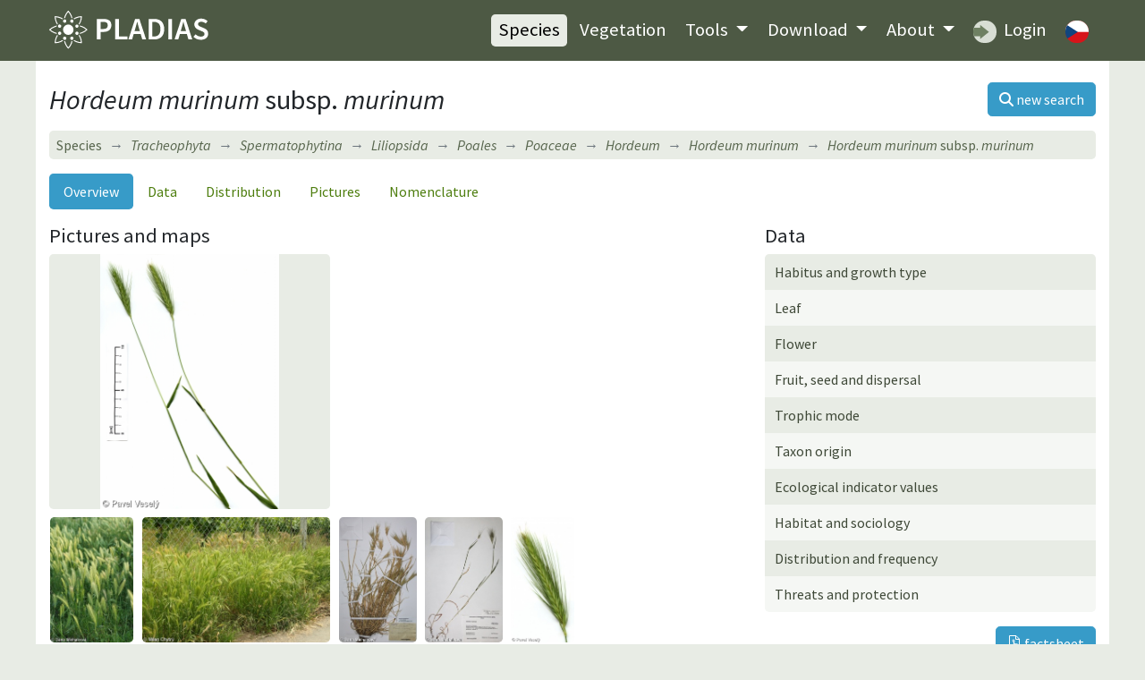

--- FILE ---
content_type: text/html; charset=utf-8
request_url: https://www.pladias.cz/en/taxon/overview/Hordeum%20murinum%20subsp.%20murinum
body_size: 4980
content:
<!DOCTYPE html>
<html>
<head>
    <meta charset="utf-8">
    <meta name="viewport" content="width=device-width, initial-scale=1">
    <meta name="description" content="Flora of the Czech Republic, distribution map, plant traits. Vegetation types, their description, maps and species composition. Data to download." />
    <meta name="keywords" content="Hordeum murinum subsp. murinum, ječmen myší pravý, vascular plants, plants, flora, database, botany, plant communities, Czech Republic, localities, distribution, maps, trees, shrubs, herbs, taxon, plant system, plant traits, habitats, ecology, plant geography, invasive species, syntaxa, indicator values" />
    <meta name="author" content="Masarykova univerzita, Botanický ústav Akademie věd ČR a Jihočeská univerzita" />
    <meta name="robots" content="all,follow" />
    <meta name="google-site-verification" content="NLCo3xVZAM-DtHRiHl92CadgL31gXLEOHgNjkvQkiF4" />
    <link href="https://fonts.googleapis.com/css2?family=Source+Sans+Pro:ital,wght@0,400;0,600;1,400;1,600&display=swap" rel="stylesheet">
<!--    <link href="/dist/app.css" rel="stylesheet">-->
<link rel="stylesheet" href="/dist/app.412e1370.css">    <link rel="shortcut icon" href="/images_internal/favicon.svg">
    <script type="text/javascript">
        var locale = "en";
    </script>

    <title>Hordeum murinum subsp. murinum – ječmen myší pravý •  Pladias: Database of the Czech flora and vegetation</title>
</head>

<body>
<div id="mainMenu">
<nav class="navbar navbar-expand-lg navbar-dark">
  <div class="container">
    <div class="menuLeft d-flex justify-content-between align-items-center">
    <a href="/en/">
          <h1 class="d-none">PLADIAS</h1>
          <img class="logo my-1" src="/images_internal/logo_navbar.svg">
    </a>
      <button class="navbar-toggler px-1" type="button" data-toggle="collapse" data-target="#navbarCollapse">
          <span class="navbar-toggler-icon"></span>
      </button>
    </div>
    <div class="collapse navbar-collapse" id="navbarCollapse">
    <div class="ml-auto flexNav py-2">
      <ul class="nav ml-0 ml-lg-auto">
        <li class="nav-item"><a href="/en/taxon/" class="nav-link active">Species</a></li>

        <li class="nav-item"><a href="/en/vegetation/" class="nav-link ">Vegetation</a></li>

        <li class="nav-item dropdown menuDrop">
        <a class="nav-link
        
        dropdown-toggle" href="#" id="navbarDropdown" role="button" data-toggle="dropdown" aria-haspopup="true" aria-expanded="false">
          Tools
        </a>
        <div class="dropdown-menu" aria-labelledby="navbarDropdown">
          <a href="/en/plantkey/" class="nav-link dropdown-item">Species identification</a>
          <a href="/en/vegkey/" class="nav-link dropdown-item">Vegetation identification</a>
            <a href="/en/image-upload/" class="nav-link dropdown-item">Upload of syntaxon photos</a>
        </div>
        </li>

        <li class="nav-item dropdown menuDrop">
        <a href="/en/download/" class="nav-link  dropdown-toggle" id="navbarDropdown2" role="button" data-toggle="dropdown" aria-haspopup="true" aria-expanded="false">
          Download
        </a>
        <div class="dropdown-menu" aria-labelledby="navbarDropdown2">
          <a href="/en/download/features" class="nav-link dropdown-item">Species and traits</a>
          <a href="/en/download/phytogeography" class="nav-link dropdown-item">Phytogeography and species distributions</a>
          <a href="/en/download/vegetation" class="nav-link dropdown-item">Vegetation</a>
          <a href="/en/download/bibliography" class="nav-link dropdown-item">Bibliography</a>
        </div>
        </li>
          <li class="nav-item dropdown menuDrop">
              <a href="/en/" class="nav-link  dropdown-toggle" id="navbarDropdownHome" role="button" data-toggle="dropdown" aria-haspopup="true" aria-expanded="false">
                  About
              </a>
              <div class="dropdown-menu" aria-labelledby="navbarDropdownHome">
                  <a href="/en/homepage/project" class="nav-link dropdown-item">Pladias project</a>
                  <a href="/en/homepage/authors" class="nav-link dropdown-item">Authors and contributors</a>
                  <a href="/en/homepage/board" class="nav-link dropdown-item">Governing board</a>
                  <a href="/en/homepage/rules" class="nav-link dropdown-item">Pladias database rules </a>
              </div>
          </li>
        <li class="nav-item"><a class="nav-link" href="https://pladias.ibot.cas.cz" target="blank">
          <img src="/images_internal/login_navbar.svg" alt="login" class="roundedMenuImg mr-1"> Login</a>
        </li>

        <li class="nav-item">
                <a href="/taxon/overview/Hordeum%20murinum%20subsp.%20murinum" class="nav-link" id="en"><img class="roundedMenuImg" alt="Přepnout na češtinu"
                                                         src="/images_internal/flag_cs.svg"></a>
        </li>

      </ul>
    </div>
    </div>

  </div>
</nav>
</div>

<div class="container content">
        <div id="taxonOverviewView"></div>
<div class="d-flex align-items-center justify-content-between mt-2 mb-3">
<div>
    <h1 class="mb-0"><i>Hordeum murinum </i>subsp.<i> murinum</i> </h1>
</div>
<a class="btn btn-primary ml-1 text-nowrap" href="/en/taxon/"><i class="fas fa-search"></i> <span class="d-none d-sm-inline">new search</span></a>
</div>


<nav aria-label="breadcrumb">
  <ol class="breadcrumb bg-light my-1">
      <li class="breadcrumb-item" style="font-style: normal;"><a href="/en/taxon/">Species</a></li>
      <li class="breadcrumb-item" style="font-style: normal;"><a href="/en/taxon/"><i>Tracheophyta</i></a></li>
    <li class="breadcrumb-item"><a href="/en/taxon/overview/Spermatophytina"><i>Spermatophytina</i></a></li>
    <li class="breadcrumb-item"><a href="/en/taxon/overview/Liliopsida"><i>Liliopsida</i></a></li>
    <li class="breadcrumb-item"><a href="/en/taxon/overview/Poales"><i>Poales</i></a></li>
    <li class="breadcrumb-item"><a href="/en/taxon/overview/Poaceae"><i>Poaceae</i></a></li>
    <li class="breadcrumb-item"><a href="/en/taxon/overview/Hordeum"><i>Hordeum</i></a></li>
    <li class="breadcrumb-item"><a href="/en/taxon/overview/Hordeum%20murinum"><i>Hordeum murinum</i></a></li>
    <li class="breadcrumb-item active" title="ječmen myší pravý"><span><i>Hordeum murinum </i>subsp.<i> murinum</i></span></li>
  </ol>
</nav>

<nav class="nav nav-pills mt-3 mb-3">
  <a class="active nav-item nav-link" href="/en/taxon/overview/Hordeum%20murinum%20subsp.%20murinum">Overview</a>
  <a class="nav-item nav-link" href="/en/taxon/data/Hordeum%20murinum%20subsp.%20murinum">Data</a>
  <a class="nav-item nav-link" href="/en/taxon/distribution/Hordeum%20murinum%20subsp.%20murinum">Distribution</a>
  <a class="nav-item nav-link" href="/en/taxon/pictures/Hordeum%20murinum%20subsp.%20murinum">Pictures</a>
  
  <a class="nav-item nav-link" href="/en/taxon/nomenclature/Hordeum%20murinum%20subsp.%20murinum">Nomenclature</a>
</nav>

        <div class="row">
            <div class="col-md-8">
                <h3 class="panel-title">Pictures and maps</h3>
                    <div class="row">
                    <div class="col-md-5 overview_gallery customPadding pr015 mt-2 mt-md-0 order-2 order-md-1" style="width: 100%;">
                              <a href="/en/taxon/pictures/Hordeum%20murinum%20subsp.%20murinum#image1" class="mainPicture d-inline-block"
                                 title="Hordeum murinum subsp. murinum, Zlín-Jižní Svahy (okr. Zlín): ul. Středová, rostliny pod 2 segmentem, 20. 7. 2005, Pavel Veselý. "
                                 data-description="Zlín-Jižní Svahy (okr. Zlín): ul. Středová, rostliny pod 2 segmentem">
                                  <img src="https://files.ibot.cas.cz/cevs/images/taxa/large/Hordeum_murinum2.jpg" alt="Hordeum murinum subsp. murinum &ndash; ječmen myší pravý">
                              </a>
                    </div>

                    <div class="col-md-7 order-1 order-md-2 pl015">
                        <a href="/en/taxon/distribution/Hordeum%20murinum%20subsp.%20murinum">
                            <div id="map" class="p-0 m-0 overviewMap"
                                 data-taxon-id="5437"
                                 data-taxon-lat="Hordeum murinum subsp. murinum"></div>
                        </a>
                    </div>
                    </div>

                    <div class="row">
                    <div class="col-md-12 overview_gallery customMargin">
                                <div class="picture">
                                    <a href="/en/taxon/pictures/Hordeum%20murinum%20subsp.%20murinum#image2"
                                            title="Hordeum murinum subsp. murinum, Brno-Černovice (okr. Brno-střed): u řeky nedaleko ul. Hladíkova, 19. 6. 2012, Dana Holubová (Michalcová). "
                                            data-description="Brno-Černovice (okr. Brno-střed): u řeky nedaleko ul. Hladíkova">
                                        <img height="140" src="https://files.ibot.cas.cz/cevs/images/taxa/thumbs/Hordeum_murinum10.jpg"
                                             alt="Hordeum murinum subsp. murinum &ndash; ječmen myší pravý">
                                    </a>
                                </div>
                                <div class="picture">
                                    <a href="/en/taxon/pictures/Hordeum%20murinum%20subsp.%20murinum#image3"
                                            title="Hordeum murinum subsp. murinum, Mikulov (okr. Břeclav): CHKO Pálava, 5. 5. 2007, Milan Chytrý. "
                                            data-description="Mikulov (okr. Břeclav): CHKO Pálava">
                                        <img height="140" src="https://files.ibot.cas.cz/cevs/images/taxa/thumbs/Hordeum_murinum12.jpg"
                                             alt="Hordeum murinum subsp. murinum &ndash; ječmen myší pravý">
                                    </a>
                                </div>
                                <div class="picture">
                                    <a href="/en/taxon/pictures/Hordeum%20murinum%20subsp.%20murinum#image4"
                                            title="Hordeum murinum subsp. murinum, Plzeň (okr. Plzeň-město): úklon v sadech čs. legionářů, 8. 7. 1927, Dana Holubová (Michalcová). herbářový doklad BRNU, sebral: F. Maloch, revidoval: M. Ducháček."
                                            data-description="Plzeň (okr. Plzeň-město): úklon v sadech čs. legionářů">
                                        <img height="140" src="https://files.ibot.cas.cz/cevs/images/taxa/thumbs/Hordeum_murinum13.jpg"
                                             alt="Hordeum murinum subsp. murinum &ndash; ječmen myší pravý">
                                    </a>
                                </div>
                                <div class="picture">
                                    <a href="/en/taxon/pictures/Hordeum%20murinum%20subsp.%20murinum#image5"
                                            title="Hordeum murinum subsp. murinum, Rosice, Pardubice (okr. Pardubice): Rosické labiště, při cestě podél velkého slepého ramene 550 m Z od zastávky MHD Rosice-točna, polní cesta, 14. 6. 2015, Dana Holubová (Michalcová). herbářový doklad BRNU, sebral: P. Smrčková, revidoval: J. Danihelka."
                                            data-description="Rosice, Pardubice (okr. Pardubice): Rosické labiště, při cestě podél velkého slepého ramene 550 m Z od zastávky MHD Rosice-točna, polní cesta">
                                        <img height="140" src="https://files.ibot.cas.cz/cevs/images/taxa/thumbs/Hordeum_murinum15.jpg"
                                             alt="Hordeum murinum subsp. murinum &ndash; ječmen myší pravý">
                                    </a>
                                </div>
                                <div class="picture">
                                    <a href="/en/taxon/pictures/Hordeum%20murinum%20subsp.%20murinum#image6"
                                            title="Hordeum murinum subsp. murinum, Zlín-Jižní Svahy (okr. Zlín): ul. Středová, rostliny pod 2 segmentem, 20. 7. 2005, Pavel Veselý. "
                                            data-description="Zlín-Jižní Svahy (okr. Zlín): ul. Středová, rostliny pod 2 segmentem">
                                        <img height="140" src="https://files.ibot.cas.cz/cevs/images/taxa/thumbs/Hordeum_murinum4.jpg"
                                             alt="Hordeum murinum subsp. murinum &ndash; ječmen myší pravý">
                                    </a>
                                </div>
                                <div class="picture">
                                    <a href="/en/taxon/pictures/Hordeum%20murinum%20subsp.%20murinum#image7"
                                            title="Hordeum murinum subsp. murinum, Brno-Veveří (okr. Brno-město): Kraví hora, 14. 6. 2012, Dana Holubová (Michalcová). "
                                            data-description="Brno-Veveří (okr. Brno-město): Kraví hora">
                                        <img height="140" src="https://files.ibot.cas.cz/cevs/images/taxa/thumbs/Hordeum_murinum9.jpg"
                                             alt="Hordeum murinum subsp. murinum &ndash; ječmen myší pravý">
                                    </a>
                                </div>
                                <div class="picture">
                                    <a href="/en/taxon/pictures/Hordeum%20murinum%20subsp.%20murinum#image8"
                                            title="Hordeum murinum subsp. murinum, Plzeň (okr. Plzeň-město): úklon v sadech čs. legionářů, 8. 7. 1927, Dana Holubová (Michalcová). herbářový doklad BRNU, sebral: F. Maloch, revidoval: M. Ducháček."
                                            data-description="Plzeň (okr. Plzeň-město): úklon v sadech čs. legionářů">
                                        <img height="140" src="https://files.ibot.cas.cz/cevs/images/taxa/thumbs/Hordeum_murinum14.jpg"
                                             alt="Hordeum murinum subsp. murinum &ndash; ječmen myší pravý">
                                    </a>
                                </div>
                                <div class="picture">
                                    <a href="/en/taxon/pictures/Hordeum%20murinum%20subsp.%20murinum#image9"
                                            title="Hordeum murinum subsp. murinum, Rosice, Pardubice (okr. Pardubice): Rosické labiště, při cestě podél velkého slepého ramene 550 m Z od zastávky MHD Rosice-točna, polní cesta, 14. 6. 2015, Dana Holubová (Michalcová). herbářový doklad BRNU, sebral: P. Smrčková, revidoval: J. Danihelka."
                                            data-description="Rosice, Pardubice (okr. Pardubice): Rosické labiště, při cestě podél velkého slepého ramene 550 m Z od zastávky MHD Rosice-točna, polní cesta">
                                        <img height="140" src="https://files.ibot.cas.cz/cevs/images/taxa/thumbs/Hordeum_murinum16.jpg"
                                             alt="Hordeum murinum subsp. murinum &ndash; ječmen myší pravý">
                                    </a>
                                </div>
                                <div class="picture">
                                    <a href="/en/taxon/pictures/Hordeum%20murinum%20subsp.%20murinum#image10"
                                            title="Hordeum murinum subsp. murinum, Stavěšice (okr. Hodonín), 12. 6. 2021, Milan Chytrý. "
                                            data-description="Stavěšice (okr. Hodonín)">
                                        <img height="140" src="https://files.ibot.cas.cz/cevs/images/taxa/thumbs/Hordeum_murinum23126.jpg"
                                             alt="Hordeum murinum subsp. murinum &ndash; ječmen myší pravý">
                                    </a>
                                </div>
                                <div class="picture">
                                    <a href="/en/taxon/pictures/Hordeum%20murinum%20subsp.%20murinum#image11"
                                            title="Hordeum murinum subsp. murinum, Zlín-Jižní Svahy (okr. Zlín): ul. Středová, rostliny pod 2 segmentem, 20. 7. 2005, Pavel Veselý. "
                                            data-description="Zlín-Jižní Svahy (okr. Zlín): ul. Středová, rostliny pod 2 segmentem">
                                        <img height="140" src="https://files.ibot.cas.cz/cevs/images/taxa/thumbs/Hordeum_murinum3.jpg"
                                             alt="Hordeum murinum subsp. murinum &ndash; ječmen myší pravý">
                                    </a>
                                </div>
                                <div class="picture">
                                    <a href="/en/taxon/pictures/Hordeum%20murinum%20subsp.%20murinum#image12"
                                            title="Hordeum murinum subsp. murinum, Zlín-Jižní Svahy (okr. Zlín): ul. Středová, rostliny pod 2 segmentem, 20. 7. 2005, Pavel Veselý. "
                                            data-description="Zlín-Jižní Svahy (okr. Zlín): ul. Středová, rostliny pod 2 segmentem">
                                        <img height="140" src="https://files.ibot.cas.cz/cevs/images/taxa/thumbs/Hordeum_murinum5.jpg"
                                             alt="Hordeum murinum subsp. murinum &ndash; ječmen myší pravý">
                                    </a>
                                </div>
                                <div class="picture">
                                    <a href="/en/taxon/pictures/Hordeum%20murinum%20subsp.%20murinum#image13"
                                            title="Hordeum murinum subsp. murinum, Brno-Veveří (okr. Brno-město): Kraví hora, 14. 6. 2012, Dana Holubová (Michalcová). "
                                            data-description="Brno-Veveří (okr. Brno-město): Kraví hora">
                                        <img height="140" src="https://files.ibot.cas.cz/cevs/images/taxa/thumbs/Hordeum_murinum6.jpg"
                                             alt="Hordeum murinum subsp. murinum &ndash; ječmen myší pravý">
                                    </a>
                                </div>
                                <div class="picture">
                                    <a href="/en/taxon/pictures/Hordeum%20murinum%20subsp.%20murinum#image14"
                                            title="Hordeum murinum subsp. murinum, Brno-Židenice (okr. Brno-město): Bílá hora, 23. 5. 2010, Dana Holubová (Michalcová). "
                                            data-description="Brno-Židenice (okr. Brno-město): Bílá hora">
                                        <img height="140" src="https://files.ibot.cas.cz/cevs/images/taxa/thumbs/Hordeum_murinum_list1.jpg"
                                             alt="Hordeum murinum subsp. murinum &ndash; ječmen myší pravý">
                                    </a>
                                </div>
                                <div class="picture">
                                    <a href="/en/taxon/pictures/Hordeum%20murinum%20subsp.%20murinum#image15"
                                            title="Hordeum murinum subsp. murinum, Rosice, Pardubice (okr. Pardubice): Rosické labiště, při cestě podél velkého slepého ramene 550 m Z od zastávky MHD Rosice-točna, polní cesta, 14. 6. 2015, Dana Holubová (Michalcová). herbářový doklad BRNU, sebral: P. Smrčková, revidoval: J. Danihelka."
                                            data-description="Rosice, Pardubice (okr. Pardubice): Rosické labiště, při cestě podél velkého slepého ramene 550 m Z od zastávky MHD Rosice-točna, polní cesta">
                                        <img height="140" src="https://files.ibot.cas.cz/cevs/images/taxa/thumbs/Hordeum_murinum17.jpg"
                                             alt="Hordeum murinum subsp. murinum &ndash; ječmen myší pravý">
                                    </a>
                                </div>
                                <div class="picture">
                                    <a href="/en/taxon/pictures/Hordeum%20murinum%20subsp.%20murinum#image16"
                                            title="Hordeum murinum subsp. murinum, Rosice, Pardubice (okr. Pardubice): Rosické labiště, při cestě podél velkého slepého ramene 550 m Z od zastávky MHD Rosice-točna, polní cesta, 14. 6. 2015, Dana Holubová (Michalcová). herbářový doklad BRNU, sebral: P. Smrčková, revidoval: J. Danihelka."
                                            data-description="Rosice, Pardubice (okr. Pardubice): Rosické labiště, při cestě podél velkého slepého ramene 550 m Z od zastávky MHD Rosice-točna, polní cesta">
                                        <img height="140" src="https://files.ibot.cas.cz/cevs/images/taxa/thumbs/Hordeum_murinum18.jpg"
                                             alt="Hordeum murinum subsp. murinum &ndash; ječmen myší pravý">
                                    </a>
                                </div>
                                <div class="picture">
                                    <a href="/en/taxon/pictures/Hordeum%20murinum%20subsp.%20murinum#image17"
                                            title="Hordeum murinum subsp. murinum, Stavěšice (okr. Hodonín), 21. 5. 2021, Milan Chytrý. "
                                            data-description="Stavěšice (okr. Hodonín)">
                                        <img height="140" src="https://files.ibot.cas.cz/cevs/images/taxa/thumbs/Hordeum_murinum70072.jpg"
                                             alt="Hordeum murinum subsp. murinum &ndash; ječmen myší pravý">
                                    </a>
                                </div>
                    </div>
                  </div>
            </div>

            <div class="col-md-4 overviewSubmenu mt-3 mt-md-0">
                <h3>Data</h3>
                <ul class="list-group striped taxonMenu">
                        <a href="/en/taxon/data/Hordeum%20murinum%20subsp.%20murinum#10"
                                class="dataButton list-group-item list-group-item-action">Habitus and growth type</a>
                        <a href="/en/taxon/data/Hordeum%20murinum%20subsp.%20murinum#1"
                                class="dataButton list-group-item list-group-item-action">Leaf</a>
                        <a href="/en/taxon/data/Hordeum%20murinum%20subsp.%20murinum#3"
                                class="dataButton list-group-item list-group-item-action">Flower</a>
                        <a href="/en/taxon/data/Hordeum%20murinum%20subsp.%20murinum#2"
                                class="dataButton list-group-item list-group-item-action">Fruit, seed and dispersal</a>
                        <a href="/en/taxon/data/Hordeum%20murinum%20subsp.%20murinum#67"
                                class="dataButton list-group-item list-group-item-action">Trophic mode</a>
                        <a href="/en/taxon/data/Hordeum%20murinum%20subsp.%20murinum#13"
                                class="dataButton list-group-item list-group-item-action">Taxon origin</a>
                        <a href="/en/taxon/data/Hordeum%20murinum%20subsp.%20murinum#4"
                                class="dataButton list-group-item list-group-item-action">Ecological indicator values</a>
                        <a href="/en/taxon/data/Hordeum%20murinum%20subsp.%20murinum#7"
                                class="dataButton list-group-item list-group-item-action">Habitat and sociology</a>
                        <a href="/en/taxon/data/Hordeum%20murinum%20subsp.%20murinum#61"
                                class="dataButton list-group-item list-group-item-action">Distribution and frequency</a>
                        <a href="/en/taxon/data/Hordeum%20murinum%20subsp.%20murinum#62"
                                class="dataButton list-group-item list-group-item-action">Threats and protection</a>
                </ul>
                <div class="d-flex align-items-end"><a href="/en/factsheet/default/5437"
                            class="btn btn-primary mt-3 ml-auto mr-auto mr-md-0"><i
                                class="icon icon-pdf"></i> factsheet</a></div>
            </div>
        </div>

            <p class="font-italic mt-3">No subordinate taxa were found for this item.</p>
</div>

<div class="container py-2 citation"></div>

<footer class="container py-2">
  <div class="row">
      <div class="col-lg-6 text-center text-lg-left">&copy; 2014&ndash;2026 Pladias</div>
      <div class="col-lg-6 text-center text-lg-right">Citation: Pladias – Database of the Czech Flora and Vegetation.  www.pladias.cz</div>
  </div>
</footer>

<!--<script src="/dist/app.js"></script>-->

<script src="/dist/app.47c51622.js"></script>    <script type="text/javascript">
        let image_copyright_1 = "All photos published on this website are protected by copyright. Photos may be used only for private use under the condition that the author of the photo and this website is cited."
            image_copyright_2 = "In case of other uses (e.g. publications, websites, mobile applications) it is necessary to contact Dana Holubová for permission (<a href='mailto:danmich@email.cz'>danmich@email.cz<\/a>)."
            image_accept = "Agree";
    </script>

    <div class="container text-white text-center py-2 eu-cookies">This web page uses for the attendance analysis cookies. By using this web you agree with this.
        <a href="https://www.google.com/policies/technologies/cookies/">More info</a>.
        <button class="btn btn-primary mx-2">Accept</button>
    </div>
    <noscript><style>.eu-cookies { display: none; }</style></noscript>
<!--<script src='https://www.google.com/recaptcha/api.js'></script>-->
</body>
</html>
